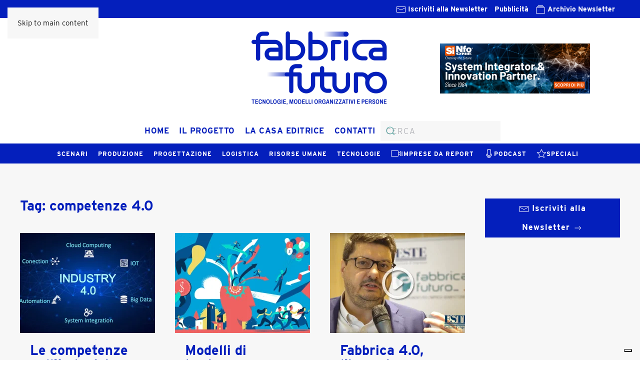

--- FILE ---
content_type: text/html; charset=UTF-8
request_url: https://www.fabbricafuturo.it/tag/competenze-4-0/
body_size: 78633
content:
<!DOCTYPE html>
<html lang="it-IT">
    <head>
        <meta charset="UTF-8">
        <meta name="viewport" content="width=device-width, initial-scale=1">
        <link rel="icon" href="/wp-content/uploads/logo_2024_favicon.png" sizes="any">
                <link rel="apple-touch-icon" href="/wp-content/uploads/logo_2024_favicon.png">
                			<script type="text/javascript" class="_iub_cs_skip">
				var _iub = _iub || {};
				_iub.csConfiguration = _iub.csConfiguration || {};
				_iub.csConfiguration.siteId = "2466964";
				_iub.csConfiguration.cookiePolicyId = "46932030";
			</script>
			<script class="_iub_cs_skip" src="https://cs.iubenda.com/autoblocking/2466964.js"></script>
			<meta name='robots' content='index, follow, max-image-preview:large, max-snippet:-1, max-video-preview:-1' />

	<!-- This site is optimized with the Yoast SEO plugin v26.3 - https://yoast.com/wordpress/plugins/seo/ -->
	<title>competenze 4.0 Archivi - Fabbrica Futuro</title>
	<link rel="canonical" href="https://www.fabbricafuturo.it/tag/competenze-4-0/" />
	<meta property="og:locale" content="it_IT" />
	<meta property="og:type" content="article" />
	<meta property="og:title" content="competenze 4.0 Archivi - Fabbrica Futuro" />
	<meta property="og:url" content="https://www.fabbricafuturo.it/tag/competenze-4-0/" />
	<meta property="og:site_name" content="Fabbrica Futuro" />
	<meta name="twitter:card" content="summary_large_image" />
	<script type="application/ld+json" class="yoast-schema-graph">{"@context":"https://schema.org","@graph":[{"@type":"CollectionPage","@id":"https://www.fabbricafuturo.it/tag/competenze-4-0/","url":"https://www.fabbricafuturo.it/tag/competenze-4-0/","name":"competenze 4.0 Archivi - Fabbrica Futuro","isPartOf":{"@id":"/#website"},"primaryImageOfPage":{"@id":"https://www.fabbricafuturo.it/tag/competenze-4-0/#primaryimage"},"image":{"@id":"https://www.fabbricafuturo.it/tag/competenze-4-0/#primaryimage"},"thumbnailUrl":"https://www.fabbricafuturo.it/wp-content/uploads/Competenze_Industria40.jpg","breadcrumb":{"@id":"https://www.fabbricafuturo.it/tag/competenze-4-0/#breadcrumb"},"inLanguage":"it-IT"},{"@type":"ImageObject","inLanguage":"it-IT","@id":"https://www.fabbricafuturo.it/tag/competenze-4-0/#primaryimage","url":"https://www.fabbricafuturo.it/wp-content/uploads/Competenze_Industria40.jpg","contentUrl":"https://www.fabbricafuturo.it/wp-content/uploads/Competenze_Industria40.jpg","width":900,"height":600,"caption":"Competenze_Industria40.jpg"},{"@type":"BreadcrumbList","@id":"https://www.fabbricafuturo.it/tag/competenze-4-0/#breadcrumb","itemListElement":[{"@type":"ListItem","position":1,"name":"Home","item":"https://www.fabbricafuturo.it/"},{"@type":"ListItem","position":2,"name":"competenze 4.0"}]},{"@type":"WebSite","@id":"/#website","url":"/","name":"Fabbrica Futuro","description":"Idee e strumenti per le aziende manufatturiere","potentialAction":[{"@type":"SearchAction","target":{"@type":"EntryPoint","urlTemplate":"/?s={search_term_string}"},"query-input":{"@type":"PropertyValueSpecification","valueRequired":true,"valueName":"search_term_string"}}],"inLanguage":"it-IT"}]}</script>
	<!-- / Yoast SEO plugin. -->


<link rel='dns-prefetch' href='//cdn.iubenda.com' />
<link rel="alternate" type="application/rss+xml" title="Fabbrica Futuro &raquo; Feed" href="https://www.fabbricafuturo.it/feed/" />
<link rel="alternate" type="application/rss+xml" title="Fabbrica Futuro &raquo; competenze 4.0 Feed del tag" href="https://www.fabbricafuturo.it/tag/competenze-4-0/feed/" />
<link rel='stylesheet' id='h5ab-banner-rotator-css-css' href='https://www.fabbricafuturo.it/wp-content/plugins/floating-ad-rotator-with-tracking/css/h5ab-banner-rotator.css?ver=6.8.3' media='all' />
<link rel='stylesheet' id='wp-block-library-css' href='https://www.fabbricafuturo.it/wp-includes/css/dist/block-library/style.min.css?ver=6.8.3' media='all' />
<style id='classic-theme-styles-inline-css'>
/*! This file is auto-generated */
.wp-block-button__link{color:#fff;background-color:#32373c;border-radius:9999px;box-shadow:none;text-decoration:none;padding:calc(.667em + 2px) calc(1.333em + 2px);font-size:1.125em}.wp-block-file__button{background:#32373c;color:#fff;text-decoration:none}
</style>
<style id='global-styles-inline-css'>
:root{--wp--preset--aspect-ratio--square: 1;--wp--preset--aspect-ratio--4-3: 4/3;--wp--preset--aspect-ratio--3-4: 3/4;--wp--preset--aspect-ratio--3-2: 3/2;--wp--preset--aspect-ratio--2-3: 2/3;--wp--preset--aspect-ratio--16-9: 16/9;--wp--preset--aspect-ratio--9-16: 9/16;--wp--preset--color--black: #000000;--wp--preset--color--cyan-bluish-gray: #abb8c3;--wp--preset--color--white: #ffffff;--wp--preset--color--pale-pink: #f78da7;--wp--preset--color--vivid-red: #cf2e2e;--wp--preset--color--luminous-vivid-orange: #ff6900;--wp--preset--color--luminous-vivid-amber: #fcb900;--wp--preset--color--light-green-cyan: #7bdcb5;--wp--preset--color--vivid-green-cyan: #00d084;--wp--preset--color--pale-cyan-blue: #8ed1fc;--wp--preset--color--vivid-cyan-blue: #0693e3;--wp--preset--color--vivid-purple: #9b51e0;--wp--preset--gradient--vivid-cyan-blue-to-vivid-purple: linear-gradient(135deg,rgba(6,147,227,1) 0%,rgb(155,81,224) 100%);--wp--preset--gradient--light-green-cyan-to-vivid-green-cyan: linear-gradient(135deg,rgb(122,220,180) 0%,rgb(0,208,130) 100%);--wp--preset--gradient--luminous-vivid-amber-to-luminous-vivid-orange: linear-gradient(135deg,rgba(252,185,0,1) 0%,rgba(255,105,0,1) 100%);--wp--preset--gradient--luminous-vivid-orange-to-vivid-red: linear-gradient(135deg,rgba(255,105,0,1) 0%,rgb(207,46,46) 100%);--wp--preset--gradient--very-light-gray-to-cyan-bluish-gray: linear-gradient(135deg,rgb(238,238,238) 0%,rgb(169,184,195) 100%);--wp--preset--gradient--cool-to-warm-spectrum: linear-gradient(135deg,rgb(74,234,220) 0%,rgb(151,120,209) 20%,rgb(207,42,186) 40%,rgb(238,44,130) 60%,rgb(251,105,98) 80%,rgb(254,248,76) 100%);--wp--preset--gradient--blush-light-purple: linear-gradient(135deg,rgb(255,206,236) 0%,rgb(152,150,240) 100%);--wp--preset--gradient--blush-bordeaux: linear-gradient(135deg,rgb(254,205,165) 0%,rgb(254,45,45) 50%,rgb(107,0,62) 100%);--wp--preset--gradient--luminous-dusk: linear-gradient(135deg,rgb(255,203,112) 0%,rgb(199,81,192) 50%,rgb(65,88,208) 100%);--wp--preset--gradient--pale-ocean: linear-gradient(135deg,rgb(255,245,203) 0%,rgb(182,227,212) 50%,rgb(51,167,181) 100%);--wp--preset--gradient--electric-grass: linear-gradient(135deg,rgb(202,248,128) 0%,rgb(113,206,126) 100%);--wp--preset--gradient--midnight: linear-gradient(135deg,rgb(2,3,129) 0%,rgb(40,116,252) 100%);--wp--preset--font-size--small: 13px;--wp--preset--font-size--medium: 20px;--wp--preset--font-size--large: 36px;--wp--preset--font-size--x-large: 42px;--wp--preset--spacing--20: 0.44rem;--wp--preset--spacing--30: 0.67rem;--wp--preset--spacing--40: 1rem;--wp--preset--spacing--50: 1.5rem;--wp--preset--spacing--60: 2.25rem;--wp--preset--spacing--70: 3.38rem;--wp--preset--spacing--80: 5.06rem;--wp--preset--shadow--natural: 6px 6px 9px rgba(0, 0, 0, 0.2);--wp--preset--shadow--deep: 12px 12px 50px rgba(0, 0, 0, 0.4);--wp--preset--shadow--sharp: 6px 6px 0px rgba(0, 0, 0, 0.2);--wp--preset--shadow--outlined: 6px 6px 0px -3px rgba(255, 255, 255, 1), 6px 6px rgba(0, 0, 0, 1);--wp--preset--shadow--crisp: 6px 6px 0px rgba(0, 0, 0, 1);}:where(.is-layout-flex){gap: 0.5em;}:where(.is-layout-grid){gap: 0.5em;}body .is-layout-flex{display: flex;}.is-layout-flex{flex-wrap: wrap;align-items: center;}.is-layout-flex > :is(*, div){margin: 0;}body .is-layout-grid{display: grid;}.is-layout-grid > :is(*, div){margin: 0;}:where(.wp-block-columns.is-layout-flex){gap: 2em;}:where(.wp-block-columns.is-layout-grid){gap: 2em;}:where(.wp-block-post-template.is-layout-flex){gap: 1.25em;}:where(.wp-block-post-template.is-layout-grid){gap: 1.25em;}.has-black-color{color: var(--wp--preset--color--black) !important;}.has-cyan-bluish-gray-color{color: var(--wp--preset--color--cyan-bluish-gray) !important;}.has-white-color{color: var(--wp--preset--color--white) !important;}.has-pale-pink-color{color: var(--wp--preset--color--pale-pink) !important;}.has-vivid-red-color{color: var(--wp--preset--color--vivid-red) !important;}.has-luminous-vivid-orange-color{color: var(--wp--preset--color--luminous-vivid-orange) !important;}.has-luminous-vivid-amber-color{color: var(--wp--preset--color--luminous-vivid-amber) !important;}.has-light-green-cyan-color{color: var(--wp--preset--color--light-green-cyan) !important;}.has-vivid-green-cyan-color{color: var(--wp--preset--color--vivid-green-cyan) !important;}.has-pale-cyan-blue-color{color: var(--wp--preset--color--pale-cyan-blue) !important;}.has-vivid-cyan-blue-color{color: var(--wp--preset--color--vivid-cyan-blue) !important;}.has-vivid-purple-color{color: var(--wp--preset--color--vivid-purple) !important;}.has-black-background-color{background-color: var(--wp--preset--color--black) !important;}.has-cyan-bluish-gray-background-color{background-color: var(--wp--preset--color--cyan-bluish-gray) !important;}.has-white-background-color{background-color: var(--wp--preset--color--white) !important;}.has-pale-pink-background-color{background-color: var(--wp--preset--color--pale-pink) !important;}.has-vivid-red-background-color{background-color: var(--wp--preset--color--vivid-red) !important;}.has-luminous-vivid-orange-background-color{background-color: var(--wp--preset--color--luminous-vivid-orange) !important;}.has-luminous-vivid-amber-background-color{background-color: var(--wp--preset--color--luminous-vivid-amber) !important;}.has-light-green-cyan-background-color{background-color: var(--wp--preset--color--light-green-cyan) !important;}.has-vivid-green-cyan-background-color{background-color: var(--wp--preset--color--vivid-green-cyan) !important;}.has-pale-cyan-blue-background-color{background-color: var(--wp--preset--color--pale-cyan-blue) !important;}.has-vivid-cyan-blue-background-color{background-color: var(--wp--preset--color--vivid-cyan-blue) !important;}.has-vivid-purple-background-color{background-color: var(--wp--preset--color--vivid-purple) !important;}.has-black-border-color{border-color: var(--wp--preset--color--black) !important;}.has-cyan-bluish-gray-border-color{border-color: var(--wp--preset--color--cyan-bluish-gray) !important;}.has-white-border-color{border-color: var(--wp--preset--color--white) !important;}.has-pale-pink-border-color{border-color: var(--wp--preset--color--pale-pink) !important;}.has-vivid-red-border-color{border-color: var(--wp--preset--color--vivid-red) !important;}.has-luminous-vivid-orange-border-color{border-color: var(--wp--preset--color--luminous-vivid-orange) !important;}.has-luminous-vivid-amber-border-color{border-color: var(--wp--preset--color--luminous-vivid-amber) !important;}.has-light-green-cyan-border-color{border-color: var(--wp--preset--color--light-green-cyan) !important;}.has-vivid-green-cyan-border-color{border-color: var(--wp--preset--color--vivid-green-cyan) !important;}.has-pale-cyan-blue-border-color{border-color: var(--wp--preset--color--pale-cyan-blue) !important;}.has-vivid-cyan-blue-border-color{border-color: var(--wp--preset--color--vivid-cyan-blue) !important;}.has-vivid-purple-border-color{border-color: var(--wp--preset--color--vivid-purple) !important;}.has-vivid-cyan-blue-to-vivid-purple-gradient-background{background: var(--wp--preset--gradient--vivid-cyan-blue-to-vivid-purple) !important;}.has-light-green-cyan-to-vivid-green-cyan-gradient-background{background: var(--wp--preset--gradient--light-green-cyan-to-vivid-green-cyan) !important;}.has-luminous-vivid-amber-to-luminous-vivid-orange-gradient-background{background: var(--wp--preset--gradient--luminous-vivid-amber-to-luminous-vivid-orange) !important;}.has-luminous-vivid-orange-to-vivid-red-gradient-background{background: var(--wp--preset--gradient--luminous-vivid-orange-to-vivid-red) !important;}.has-very-light-gray-to-cyan-bluish-gray-gradient-background{background: var(--wp--preset--gradient--very-light-gray-to-cyan-bluish-gray) !important;}.has-cool-to-warm-spectrum-gradient-background{background: var(--wp--preset--gradient--cool-to-warm-spectrum) !important;}.has-blush-light-purple-gradient-background{background: var(--wp--preset--gradient--blush-light-purple) !important;}.has-blush-bordeaux-gradient-background{background: var(--wp--preset--gradient--blush-bordeaux) !important;}.has-luminous-dusk-gradient-background{background: var(--wp--preset--gradient--luminous-dusk) !important;}.has-pale-ocean-gradient-background{background: var(--wp--preset--gradient--pale-ocean) !important;}.has-electric-grass-gradient-background{background: var(--wp--preset--gradient--electric-grass) !important;}.has-midnight-gradient-background{background: var(--wp--preset--gradient--midnight) !important;}.has-small-font-size{font-size: var(--wp--preset--font-size--small) !important;}.has-medium-font-size{font-size: var(--wp--preset--font-size--medium) !important;}.has-large-font-size{font-size: var(--wp--preset--font-size--large) !important;}.has-x-large-font-size{font-size: var(--wp--preset--font-size--x-large) !important;}
:where(.wp-block-post-template.is-layout-flex){gap: 1.25em;}:where(.wp-block-post-template.is-layout-grid){gap: 1.25em;}
:where(.wp-block-columns.is-layout-flex){gap: 2em;}:where(.wp-block-columns.is-layout-grid){gap: 2em;}
:root :where(.wp-block-pullquote){font-size: 1.5em;line-height: 1.6;}
</style>
<link rel='stylesheet' id='contact-form-7-css' href='https://www.fabbricafuturo.it/wp-content/plugins/contact-form-7/includes/css/styles.css?ver=6.1.3' media='all' />
<link rel='stylesheet' id='wp-social-sharing-css' href='https://www.fabbricafuturo.it/wp-content/plugins/wp-social-sharing/static/socialshare.css?ver=1.6' media='all' />
<link href="https://www.fabbricafuturo.it/wp-content/themes/yootheme/css/theme.1.css?ver=1762345349" rel="stylesheet">
<script src="https://www.fabbricafuturo.it/wp-includes/js/jquery/jquery.min.js?ver=3.7.1" id="jquery-core-js"></script>
<script src="https://www.fabbricafuturo.it/wp-includes/js/jquery/jquery-migrate.min.js?ver=3.4.1" id="jquery-migrate-js"></script>

<script  type="text/javascript" class=" _iub_cs_skip" id="iubenda-head-inline-scripts-0">
var _iub = _iub || [];
_iub.csConfiguration = {"askConsentAtCookiePolicyUpdate":true,"cookiePolicyInOtherWindow":true,"countryDetection":true,"enableFadp":true,"floatingPreferencesButtonDisplay":"bottom-right","perPurposeConsent":true,"reloadOnConsent":true,"siteId":2466964,"whitelabel":false,"cookiePolicyId":46932030,"lang":"it", "banner":{ "acceptButtonCaptionColor":"#3f5cad","acceptButtonColor":"white","acceptButtonDisplay":true,"backgroundColor":"#3f5cad","closeButtonRejects":true,"customizeButtonDisplay":true,"explicitWithdrawal":true,"listPurposes":true,"position":"float-bottom-center","rejectButtonCaptionColor":"#3f5cad","rejectButtonColor":"white","rejectButtonDisplay":true,"showPurposesToggles":true }};
</script>
<script  type="text/javascript" charset="UTF-8" async="" class=" _iub_cs_skip" src="//cdn.iubenda.com/cs/iubenda_cs.js?ver=3.12.4" id="iubenda-head-scripts-1-js"></script>
<link rel="https://api.w.org/" href="https://www.fabbricafuturo.it/wp-json/" /><link rel="alternate" title="JSON" type="application/json" href="https://www.fabbricafuturo.it/wp-json/wp/v2/tags/2551" /><link rel="EditURI" type="application/rsd+xml" title="RSD" href="https://www.fabbricafuturo.it/xmlrpc.php?rsd" />
<meta name="generator" content="WordPress 6.8.3" />

<!-- This site is using AdRotate v5.16 to display their advertisements - https://ajdg.solutions/ -->
<!-- AdRotate CSS -->
<style type="text/css" media="screen">
	.g { margin:0px; padding:0px; overflow:hidden; line-height:1; zoom:1; }
	.g img { height:auto; }
	.g-col { position:relative; float:left; }
	.g-col:first-child { margin-left: 0; }
	.g-col:last-child { margin-right: 0; }
	@media only screen and (max-width: 480px) {
		.g-col, .g-dyn, .g-single { width:100%; margin-left:0; margin-right:0; }
	}
</style>
<!-- /AdRotate CSS -->

<meta name="cdp-version" content="1.5.0" /><!-- HFCM by 99 Robots - Snippet # 1: Typekit Link -->
<link rel="stylesheet" href="https://use.typekit.net/bsa2uaj.css">
<!-- /end HFCM by 99 Robots -->
<!-- HFCM by 99 Robots - Snippet # 2: Google Analytics GA4 -->
<!-- Google tag (gtag.js) -->
<script async src="https://www.googletagmanager.com/gtag/js?id=G-6BYDZ6WWGJ"></script>
<script>
  window.dataLayer = window.dataLayer || [];
  function gtag(){dataLayer.push(arguments);}
  gtag('js', new Date());

  gtag('config', 'G-6BYDZ6WWGJ');
</script>
<!-- /end HFCM by 99 Robots -->
<!-- HFCM by 99 Robots - Snippet # 3: Tag HTML per verificare proprietà Google Search Console -->
<meta name="google-site-verification" content="kOIgMsymUT6Pm1i-W5UNOjWLIEKz7rHFJqnjBNwMP3E" />
<!-- /end HFCM by 99 Robots -->
<!-- HFCM by 99 Robots - Snippet # 4: Matomo -->
<!-- Matomo -->
<script>
  var _paq = window._paq = window._paq || [];
  /* tracker methods like "setCustomDimension" should be called before "trackPageView" */
  _paq.push(['trackPageView']);
  _paq.push(['enableLinkTracking']);
  (function() {
    var u="https://analytics.sernicola-labs.com/";
    _paq.push(['setTrackerUrl', u+'matomo.php']);
    _paq.push(['setSiteId', '12']);
    var d=document, g=d.createElement('script'), s=d.getElementsByTagName('script')[0];
    g.async=true; g.src=u+'matomo.js'; s.parentNode.insertBefore(g,s);
  })();
</script>
<!-- End Matomo Code -->

<!-- /end HFCM by 99 Robots -->
			<link rel="preload" href="https://www.fabbricafuturo.it/wp-content/plugins/wordpress-popup/assets/hustle-ui/fonts/hustle-icons-font.woff2" as="font" type="font/woff2" crossorigin>
		<style id="hustle-module-4-0-styles" class="hustle-module-styles hustle-module-styles-4">.hustle-ui.module_id_4 .hustle-popup-content {max-width: 800px;} .hustle-ui.module_id_4  {padding-right: 10px;padding-left: 10px;}.hustle-ui.module_id_4  .hustle-popup-content .hustle-info,.hustle-ui.module_id_4  .hustle-popup-content .hustle-optin {padding-top: 10px;padding-bottom: 10px;} .hustle-ui.module_id_4 .hustle-layout {margin: 0px 0px 0px 0px;padding: 0px 0px 0px 0px;border-width: 0px 0px 0px 0px;border-style: solid;border-color: #DADADA;border-radius: 0px 0px 0px 0px;overflow: hidden;background-color: #38454E;-moz-box-shadow: 0px 0px 0px 0px rgba(0,0,0,0);-webkit-box-shadow: 0px 0px 0px 0px rgba(0,0,0,0);box-shadow: 0px 0px 0px 0px rgba(0,0,0,0);} .hustle-ui.module_id_4 .hustle-layout .hustle-layout-header {padding: 20px 20px 20px 20px;border-width: 0px 0px 1px 0px;border-style: solid;border-color: rgba(0,0,0,0.16);border-radius: 0px 0px 0px 0px;background-color: rgba(0,0,0,0);-moz-box-shadow: 0px 0px 0px 0px rgba(0,0,0,0);-webkit-box-shadow: 0px 0px 0px 0px rgba(0,0,0,0);box-shadow: 0px 0px 0px 0px rgba(0,0,0,0);} .hustle-ui.module_id_4 .hustle-layout .hustle-layout-content {padding: 0px 0px 0px 0px;border-width: 0px 0px 0px 0px;border-style: solid;border-radius: 0px 0px 0px 0px;border-color: rgba(0,0,0,0);background-color: #5D7380;-moz-box-shadow: 0px 0px 0px 0px rgba(0,0,0,0);-webkit-box-shadow: 0px 0px 0px 0px rgba(0,0,0,0);box-shadow: 0px 0px 0px 0px rgba(0,0,0,0);}.hustle-ui.module_id_4 .hustle-main-wrapper {position: relative;padding:32px 0 0;} .hustle-ui.module_id_4 .hustle-layout .hustle-layout-footer {padding: 1px 20px 20px 20px;border-width: 0px 0px 0px 0px;border-style: solid;border-color: rgba(0,0,0,0);border-radius: 0px 0px 0px 0px;background-color: rgba(0,0,0,0.16);-moz-box-shadow: 0px 0px 0px 0px rgba(0,0,0,0);-webkit-box-shadow: 0px 0px 0px 0px rgba(0,0,0,0);box-shadow: 0px 0px 0px 0px rgba(0,0,0,0);}  .hustle-ui.module_id_4 .hustle-layout .hustle-content {margin: 0px 0px 0px 0px;padding: 20px 20px 20px 20px;border-width: 0px 0px 0px 0px;border-style: solid;border-radius: 0px 0px 0px 0px;border-color: rgba(0,0,0,0);background-color: rgba(0,0,0,0);-moz-box-shadow: 0px 0px 0px 0px rgba(0,0,0,0);-webkit-box-shadow: 0px 0px 0px 0px rgba(0,0,0,0);box-shadow: 0px 0px 0px 0px rgba(0,0,0,0);}.hustle-ui.module_id_4 .hustle-layout .hustle-content .hustle-content-wrap {padding: 20px 0 20px 0;} .hustle-ui.module_id_4 .hustle-layout .hustle-title {display: block;margin: 0px 0px 0px 0px;padding: 0px 0px 0px 0px;border-width: 0px 0px 0px 0px;border-style: solid;border-color: rgba(0,0,0,0);border-radius: 0px 0px 0px 0px;background-color: rgba(0,0,0,0);box-shadow: 0px 0px 0px 0px rgba(0,0,0,0);-moz-box-shadow: 0px 0px 0px 0px rgba(0,0,0,0);-webkit-box-shadow: 0px 0px 0px 0px rgba(0,0,0,0);color: #ADB5B7;font: 400 33px/38px Georgia,Times,serif;font-style: normal;letter-spacing: 0px;text-transform: none;text-decoration: none;text-align: left;} .hustle-ui.module_id_4 .hustle-layout .hustle-group-content {margin: 0px 0px 0px 0px;padding: 0px 0px 0px 0px;border-color: rgba(0,0,0,0);border-width: 0px 0px 0px 0px;border-style: solid;color: #ADB5B7;}.hustle-ui.module_id_4 .hustle-layout .hustle-group-content b,.hustle-ui.module_id_4 .hustle-layout .hustle-group-content strong {font-weight: bold;}.hustle-ui.module_id_4 .hustle-layout .hustle-group-content a,.hustle-ui.module_id_4 .hustle-layout .hustle-group-content a:visited {color: #38C5B5;}.hustle-ui.module_id_4 .hustle-layout .hustle-group-content a:hover {color: #2DA194;}.hustle-ui.module_id_4 .hustle-layout .hustle-group-content a:focus,.hustle-ui.module_id_4 .hustle-layout .hustle-group-content a:active {color: #2DA194;}.hustle-ui.module_id_4 .hustle-layout .hustle-group-content {color: #ADB5B7;font-size: 14px;line-height: 1.45em;font-family: Open Sans;}.hustle-ui.module_id_4 .hustle-layout .hustle-group-content p:not([class*="forminator-"]) {margin: 0 0 10px;color: #ADB5B7;font: normal 14px/1.45em Open Sans;font-style: normal;letter-spacing: 0px;text-transform: none;text-decoration: none;}.hustle-ui.module_id_4 .hustle-layout .hustle-group-content p:not([class*="forminator-"]):last-child {margin-bottom: 0;}@media screen and (min-width: 783px) {.hustle-ui:not(.hustle-size--small).module_id_4 .hustle-layout .hustle-group-content p:not([class*="forminator-"]) {margin: 0 0 10px;}.hustle-ui:not(.hustle-size--small).module_id_4 .hustle-layout .hustle-group-content p:not([class*="forminator-"]):last-child {margin-bottom: 0;}}.hustle-ui.module_id_4 .hustle-layout .hustle-group-content h1:not([class*="forminator-"]) {margin: 0 0 10px;color: #ADB5B7;font: 700 28px/1.4em Open Sans;font-style: normal;letter-spacing: 0px;text-transform: none;text-decoration: none;}.hustle-ui.module_id_4 .hustle-layout .hustle-group-content h1:not([class*="forminator-"]):last-child {margin-bottom: 0;}@media screen and (min-width: 783px) {.hustle-ui:not(.hustle-size--small).module_id_4 .hustle-layout .hustle-group-content h1:not([class*="forminator-"]) {margin: 0 0 10px;}.hustle-ui:not(.hustle-size--small).module_id_4 .hustle-layout .hustle-group-content h1:not([class*="forminator-"]):last-child {margin-bottom: 0;}}.hustle-ui.module_id_4 .hustle-layout .hustle-group-content h2:not([class*="forminator-"]) {margin: 0 0 10px;color: #ADB5B7;font-size: 22px;line-height: 1.4em;font-weight: 700;font-style: normal;letter-spacing: 0px;text-transform: none;text-decoration: none;}.hustle-ui.module_id_4 .hustle-layout .hustle-group-content h2:not([class*="forminator-"]):last-child {margin-bottom: 0;}@media screen and (min-width: 783px) {.hustle-ui:not(.hustle-size--small).module_id_4 .hustle-layout .hustle-group-content h2:not([class*="forminator-"]) {margin: 0 0 10px;}.hustle-ui:not(.hustle-size--small).module_id_4 .hustle-layout .hustle-group-content h2:not([class*="forminator-"]):last-child {margin-bottom: 0;}}.hustle-ui.module_id_4 .hustle-layout .hustle-group-content h3:not([class*="forminator-"]) {margin: 0 0 10px;color: #ADB5B7;font: 700 18px/1.4em Open Sans;font-style: normal;letter-spacing: 0px;text-transform: none;text-decoration: none;}.hustle-ui.module_id_4 .hustle-layout .hustle-group-content h3:not([class*="forminator-"]):last-child {margin-bottom: 0;}@media screen and (min-width: 783px) {.hustle-ui:not(.hustle-size--small).module_id_4 .hustle-layout .hustle-group-content h3:not([class*="forminator-"]) {margin: 0 0 10px;}.hustle-ui:not(.hustle-size--small).module_id_4 .hustle-layout .hustle-group-content h3:not([class*="forminator-"]):last-child {margin-bottom: 0;}}.hustle-ui.module_id_4 .hustle-layout .hustle-group-content h4:not([class*="forminator-"]) {margin: 0 0 10px;color: #ADB5B7;font: 700 16px/1.4em Open Sans;font-style: normal;letter-spacing: 0px;text-transform: none;text-decoration: none;}.hustle-ui.module_id_4 .hustle-layout .hustle-group-content h4:not([class*="forminator-"]):last-child {margin-bottom: 0;}@media screen and (min-width: 783px) {.hustle-ui:not(.hustle-size--small).module_id_4 .hustle-layout .hustle-group-content h4:not([class*="forminator-"]) {margin: 0 0 10px;}.hustle-ui:not(.hustle-size--small).module_id_4 .hustle-layout .hustle-group-content h4:not([class*="forminator-"]):last-child {margin-bottom: 0;}}.hustle-ui.module_id_4 .hustle-layout .hustle-group-content h5:not([class*="forminator-"]) {margin: 0 0 10px;color: #ADB5B7;font: 700 14px/1.4em Open Sans;font-style: normal;letter-spacing: 0px;text-transform: none;text-decoration: none;}.hustle-ui.module_id_4 .hustle-layout .hustle-group-content h5:not([class*="forminator-"]):last-child {margin-bottom: 0;}@media screen and (min-width: 783px) {.hustle-ui:not(.hustle-size--small).module_id_4 .hustle-layout .hustle-group-content h5:not([class*="forminator-"]) {margin: 0 0 10px;}.hustle-ui:not(.hustle-size--small).module_id_4 .hustle-layout .hustle-group-content h5:not([class*="forminator-"]):last-child {margin-bottom: 0;}}.hustle-ui.module_id_4 .hustle-layout .hustle-group-content h6:not([class*="forminator-"]) {margin: 0 0 10px;color: #ADB5B7;font: 700 12px/1.4em Open Sans;font-style: normal;letter-spacing: 0px;text-transform: uppercase;text-decoration: none;}.hustle-ui.module_id_4 .hustle-layout .hustle-group-content h6:not([class*="forminator-"]):last-child {margin-bottom: 0;}@media screen and (min-width: 783px) {.hustle-ui:not(.hustle-size--small).module_id_4 .hustle-layout .hustle-group-content h6:not([class*="forminator-"]) {margin: 0 0 10px;}.hustle-ui:not(.hustle-size--small).module_id_4 .hustle-layout .hustle-group-content h6:not([class*="forminator-"]):last-child {margin-bottom: 0;}}.hustle-ui.module_id_4 .hustle-layout .hustle-group-content ol:not([class*="forminator-"]),.hustle-ui.module_id_4 .hustle-layout .hustle-group-content ul:not([class*="forminator-"]) {margin: 0 0 10px;}.hustle-ui.module_id_4 .hustle-layout .hustle-group-content ol:not([class*="forminator-"]):last-child,.hustle-ui.module_id_4 .hustle-layout .hustle-group-content ul:not([class*="forminator-"]):last-child {margin-bottom: 0;}.hustle-ui.module_id_4 .hustle-layout .hustle-group-content li:not([class*="forminator-"]) {margin: 0 0 5px;display: flex;align-items: flex-start;color: #ADB5B7;font: normal 14px/1.45em Open Sans;font-style: normal;letter-spacing: 0px;text-transform: none;text-decoration: none;}.hustle-ui.module_id_4 .hustle-layout .hustle-group-content li:not([class*="forminator-"]):last-child {margin-bottom: 0;}.hustle-ui.module_id_4 .hustle-layout .hustle-group-content ol:not([class*="forminator-"]) li:before {color: #ADB5B7;flex-shrink: 0;}.hustle-ui.module_id_4 .hustle-layout .hustle-group-content ul:not([class*="forminator-"]) li:before {color: #ADB5B7;content: "\2022";font-size: 16px;flex-shrink: 0;}@media screen and (min-width: 783px) {.hustle-ui.module_id_4 .hustle-layout .hustle-group-content ol:not([class*="forminator-"]),.hustle-ui.module_id_4 .hustle-layout .hustle-group-content ul:not([class*="forminator-"]) {margin: 0 0 20px;}.hustle-ui.module_id_4 .hustle-layout .hustle-group-content ol:not([class*="forminator-"]):last-child,.hustle-ui.module_id_4 .hustle-layout .hustle-group-content ul:not([class*="forminator-"]):last-child {margin: 0;}}@media screen and (min-width: 783px) {.hustle-ui:not(.hustle-size--small).module_id_4 .hustle-layout .hustle-group-content li:not([class*="forminator-"]) {margin: 0 0 5px;}.hustle-ui:not(.hustle-size--small).module_id_4 .hustle-layout .hustle-group-content li:not([class*="forminator-"]):last-child {margin-bottom: 0;}}.hustle-ui.module_id_4 .hustle-layout .hustle-group-content blockquote {margin-right: 0;margin-left: 0;} .hustle-ui.module_id_4 .hustle-layout .hustle-cta-container {margin: 20px 0px 0px 0px;padding: 0px 0px 0px 0px;border-color: rgba(0,0,0,0);border-width: 0px 0px 0px 0px;border-style: solid;} .hustle-ui.module_id_4 .hustle-layout a.hustle-button-cta {margin: 0;padding: 2px 16px 2px 16px;border-width: 0px 0px 0px 0px;border-style: solid;border-color: #2CAE9F;border-radius: 0px 0px 0px 0px;background-color: #38C5B5;-moz-box-shadow: 0px 0px 0px 0px rgba(0,0,0,0);-webkit-box-shadow: 0px 0px 0px 0px rgba(0,0,0,0);box-shadow: 0px 0px 0px 0px rgba(0,0,0,0);color: #FFFFFF;font: bold 13px/32px Open Sans;font-style: normal;letter-spacing: 0.5px;text-transform: none;text-decoration: none;text-align: center;}.hustle-ui.module_id_4 .hustle-layout a.hustle-button-cta:hover {border-color: #39CDBD;background-color: #2DA194;color: #FFFFFF;}.hustle-ui.module_id_4 .hustle-layout a.hustle-button-cta:focus {border-color: #39CDBD;background-color: #2DA194;color: #FFFFFF;} .hustle-ui.module_id_4 .hustle-layout .hustle-cta-container {justify-content: left;display: flex;}.hustle-ui.module_id_4 .hustle-layout .hustle-cta-container .hustle-button-cta {width: auto;display: inline-block;}button.hustle-button-close .hustle-icon-close:before {font-size: inherit;}.hustle-ui.module_id_4 button.hustle-button-close {color: #38C5B5;background: transparent;border-radius: 0;position: absolute;z-index: 1;display: block;width: 32px;height: 32px;right: 0;left: auto;top: 0;bottom: auto;transform: unset;}.hustle-ui.module_id_4 button.hustle-button-close .hustle-icon-close {font-size: 12px;}.hustle-ui.module_id_4 button.hustle-button-close:hover {color: #49E2D1;}.hustle-ui.module_id_4 button.hustle-button-close:focus {color: #49E2D1;}.hustle-ui.module_id_4 .hustle-popup-mask {background-color: rgba(51,51,51,0.9);} .hustle-ui.module_id_4 .hustle-layout .hustle-group-content blockquote {border-left-color: #38C5B5;}</style><style type="text/css">.saboxplugin-wrap{-webkit-box-sizing:border-box;-moz-box-sizing:border-box;-ms-box-sizing:border-box;box-sizing:border-box;border:1px solid #eee;width:100%;clear:both;display:block;overflow:hidden;word-wrap:break-word;position:relative}.saboxplugin-wrap .saboxplugin-gravatar{float:left;padding:0 20px 20px 20px}.saboxplugin-wrap .saboxplugin-gravatar img{max-width:100px;height:auto;border-radius:0;}.saboxplugin-wrap .saboxplugin-authorname{font-size:18px;line-height:1;margin:20px 0 0 20px;display:block}.saboxplugin-wrap .saboxplugin-authorname a{text-decoration:none}.saboxplugin-wrap .saboxplugin-authorname a:focus{outline:0}.saboxplugin-wrap .saboxplugin-desc{display:block;margin:5px 20px}.saboxplugin-wrap .saboxplugin-desc a{text-decoration:underline}.saboxplugin-wrap .saboxplugin-desc p{margin:5px 0 12px}.saboxplugin-wrap .saboxplugin-web{margin:0 20px 15px;text-align:left}.saboxplugin-wrap .sab-web-position{text-align:right}.saboxplugin-wrap .saboxplugin-web a{color:#ccc;text-decoration:none}.saboxplugin-wrap .saboxplugin-socials{position:relative;display:block;background:#fcfcfc;padding:5px;border-top:1px solid #eee}.saboxplugin-wrap .saboxplugin-socials a svg{width:20px;height:20px}.saboxplugin-wrap .saboxplugin-socials a svg .st2{fill:#fff; transform-origin:center center;}.saboxplugin-wrap .saboxplugin-socials a svg .st1{fill:rgba(0,0,0,.3)}.saboxplugin-wrap .saboxplugin-socials a:hover{opacity:.8;-webkit-transition:opacity .4s;-moz-transition:opacity .4s;-o-transition:opacity .4s;transition:opacity .4s;box-shadow:none!important;-webkit-box-shadow:none!important}.saboxplugin-wrap .saboxplugin-socials .saboxplugin-icon-color{box-shadow:none;padding:0;border:0;-webkit-transition:opacity .4s;-moz-transition:opacity .4s;-o-transition:opacity .4s;transition:opacity .4s;display:inline-block;color:#fff;font-size:0;text-decoration:inherit;margin:5px;-webkit-border-radius:0;-moz-border-radius:0;-ms-border-radius:0;-o-border-radius:0;border-radius:0;overflow:hidden}.saboxplugin-wrap .saboxplugin-socials .saboxplugin-icon-grey{text-decoration:inherit;box-shadow:none;position:relative;display:-moz-inline-stack;display:inline-block;vertical-align:middle;zoom:1;margin:10px 5px;color:#444;fill:#444}.clearfix:after,.clearfix:before{content:' ';display:table;line-height:0;clear:both}.ie7 .clearfix{zoom:1}.saboxplugin-socials.sabox-colored .saboxplugin-icon-color .sab-twitch{border-color:#38245c}.saboxplugin-socials.sabox-colored .saboxplugin-icon-color .sab-behance{border-color:#003eb0}.saboxplugin-socials.sabox-colored .saboxplugin-icon-color .sab-deviantart{border-color:#036824}.saboxplugin-socials.sabox-colored .saboxplugin-icon-color .sab-digg{border-color:#00327c}.saboxplugin-socials.sabox-colored .saboxplugin-icon-color .sab-dribbble{border-color:#ba1655}.saboxplugin-socials.sabox-colored .saboxplugin-icon-color .sab-facebook{border-color:#1e2e4f}.saboxplugin-socials.sabox-colored .saboxplugin-icon-color .sab-flickr{border-color:#003576}.saboxplugin-socials.sabox-colored .saboxplugin-icon-color .sab-github{border-color:#264874}.saboxplugin-socials.sabox-colored .saboxplugin-icon-color .sab-google{border-color:#0b51c5}.saboxplugin-socials.sabox-colored .saboxplugin-icon-color .sab-html5{border-color:#902e13}.saboxplugin-socials.sabox-colored .saboxplugin-icon-color .sab-instagram{border-color:#1630aa}.saboxplugin-socials.sabox-colored .saboxplugin-icon-color .sab-linkedin{border-color:#00344f}.saboxplugin-socials.sabox-colored .saboxplugin-icon-color .sab-pinterest{border-color:#5b040e}.saboxplugin-socials.sabox-colored .saboxplugin-icon-color .sab-reddit{border-color:#992900}.saboxplugin-socials.sabox-colored .saboxplugin-icon-color .sab-rss{border-color:#a43b0a}.saboxplugin-socials.sabox-colored .saboxplugin-icon-color .sab-sharethis{border-color:#5d8420}.saboxplugin-socials.sabox-colored .saboxplugin-icon-color .sab-soundcloud{border-color:#995200}.saboxplugin-socials.sabox-colored .saboxplugin-icon-color .sab-spotify{border-color:#0f612c}.saboxplugin-socials.sabox-colored .saboxplugin-icon-color .sab-stackoverflow{border-color:#a95009}.saboxplugin-socials.sabox-colored .saboxplugin-icon-color .sab-steam{border-color:#006388}.saboxplugin-socials.sabox-colored .saboxplugin-icon-color .sab-user_email{border-color:#b84e05}.saboxplugin-socials.sabox-colored .saboxplugin-icon-color .sab-tumblr{border-color:#10151b}.saboxplugin-socials.sabox-colored .saboxplugin-icon-color .sab-twitter{border-color:#0967a0}.saboxplugin-socials.sabox-colored .saboxplugin-icon-color .sab-vimeo{border-color:#0d7091}.saboxplugin-socials.sabox-colored .saboxplugin-icon-color .sab-windows{border-color:#003f71}.saboxplugin-socials.sabox-colored .saboxplugin-icon-color .sab-whatsapp{border-color:#003f71}.saboxplugin-socials.sabox-colored .saboxplugin-icon-color .sab-wordpress{border-color:#0f3647}.saboxplugin-socials.sabox-colored .saboxplugin-icon-color .sab-yahoo{border-color:#14002d}.saboxplugin-socials.sabox-colored .saboxplugin-icon-color .sab-youtube{border-color:#900}.saboxplugin-socials.sabox-colored .saboxplugin-icon-color .sab-xing{border-color:#000202}.saboxplugin-socials.sabox-colored .saboxplugin-icon-color .sab-mixcloud{border-color:#2475a0}.saboxplugin-socials.sabox-colored .saboxplugin-icon-color .sab-vk{border-color:#243549}.saboxplugin-socials.sabox-colored .saboxplugin-icon-color .sab-medium{border-color:#00452c}.saboxplugin-socials.sabox-colored .saboxplugin-icon-color .sab-quora{border-color:#420e00}.saboxplugin-socials.sabox-colored .saboxplugin-icon-color .sab-meetup{border-color:#9b181c}.saboxplugin-socials.sabox-colored .saboxplugin-icon-color .sab-goodreads{border-color:#000}.saboxplugin-socials.sabox-colored .saboxplugin-icon-color .sab-snapchat{border-color:#999700}.saboxplugin-socials.sabox-colored .saboxplugin-icon-color .sab-500px{border-color:#00557f}.saboxplugin-socials.sabox-colored .saboxplugin-icon-color .sab-mastodont{border-color:#185886}.sabox-plus-item{margin-bottom:20px}@media screen and (max-width:480px){.saboxplugin-wrap{text-align:center}.saboxplugin-wrap .saboxplugin-gravatar{float:none;padding:20px 0;text-align:center;margin:0 auto;display:block}.saboxplugin-wrap .saboxplugin-gravatar img{float:none;display:inline-block;display:-moz-inline-stack;vertical-align:middle;zoom:1}.saboxplugin-wrap .saboxplugin-desc{margin:0 10px 20px;text-align:center}.saboxplugin-wrap .saboxplugin-authorname{text-align:center;margin:10px 0 20px}}body .saboxplugin-authorname a,body .saboxplugin-authorname a:hover{box-shadow:none;-webkit-box-shadow:none}a.sab-profile-edit{font-size:16px!important;line-height:1!important}.sab-edit-settings a,a.sab-profile-edit{color:#0073aa!important;box-shadow:none!important;-webkit-box-shadow:none!important}.sab-edit-settings{margin-right:15px;position:absolute;right:0;z-index:2;bottom:10px;line-height:20px}.sab-edit-settings i{margin-left:5px}.saboxplugin-socials{line-height:1!important}.rtl .saboxplugin-wrap .saboxplugin-gravatar{float:right}.rtl .saboxplugin-wrap .saboxplugin-authorname{display:flex;align-items:center}.rtl .saboxplugin-wrap .saboxplugin-authorname .sab-profile-edit{margin-right:10px}.rtl .sab-edit-settings{right:auto;left:0}img.sab-custom-avatar{max-width:75px;}.saboxplugin-wrap {margin-top:0px; margin-bottom:0px; padding: 0px 0px }.saboxplugin-wrap .saboxplugin-authorname {font-size:18px; line-height:25px;}.saboxplugin-wrap .saboxplugin-desc p, .saboxplugin-wrap .saboxplugin-desc {font-size:14px !important; line-height:21px !important;}.saboxplugin-wrap .saboxplugin-web {font-size:14px;}.saboxplugin-wrap .saboxplugin-socials a svg {width:18px;height:18px;}</style><script src="https://www.fabbricafuturo.it/wp-content/themes/yootheme/vendor/assets/uikit/dist/js/uikit.min.js?ver=4.5.32"></script>
<script src="https://www.fabbricafuturo.it/wp-content/themes/yootheme/vendor/assets/uikit/dist/js/uikit-icons-fuse.min.js?ver=4.5.32"></script>
<script src="https://www.fabbricafuturo.it/wp-content/themes/yootheme/js/theme.js?ver=4.5.32"></script>
<script>window.yootheme ||= {}; var $theme = yootheme.theme = {"i18n":{"close":{"label":"Chiudi","0":"yootheme"},"totop":{"label":"Back to top","0":"yootheme"},"marker":{"label":"Open","0":"yootheme"},"navbarToggleIcon":{"label":"Apri menu","0":"yootheme"},"paginationPrevious":{"label":"Pagina precedente","0":"yootheme"},"paginationNext":{"label":"Pagina successiva","0":"yootheme"},"searchIcon":{"toggle":"Open Search","submit":"Submit Search"},"slider":{"next":"Next slide","previous":"Previous slide","slideX":"Slide %s","slideLabel":"%s of %s"},"slideshow":{"next":"Next slide","previous":"Previous slide","slideX":"Slide %s","slideLabel":"%s of %s"},"lightboxPanel":{"next":"Next slide","previous":"Previous slide","slideLabel":"%s of %s","close":"Close"}}};</script>
<script>jQuery(function($) {
/*bottone podcast*/
    $(".category-storie-di-fabbrica article .uk-margin-default .uk-button ").html("ASCOLTA IL PODCAST");
    $(".category-storie-dellitalia-che-produce article .uk-margin-default .uk-button ").html("ASCOLTA IL PODCAST");
    
/*FINE bottone podcast*/
});</script><link rel="icon" href="https://www.fabbricafuturo.it/wp-content/uploads/cropped-logo_2024_favicon-32x32.png" sizes="32x32" />
<link rel="icon" href="https://www.fabbricafuturo.it/wp-content/uploads/cropped-logo_2024_favicon-192x192.png" sizes="192x192" />
<link rel="apple-touch-icon" href="https://www.fabbricafuturo.it/wp-content/uploads/cropped-logo_2024_favicon-180x180.png" />
<meta name="msapplication-TileImage" content="https://www.fabbricafuturo.it/wp-content/uploads/cropped-logo_2024_favicon-270x270.png" />
		<style id="wp-custom-css">
			.tm-headerbar-default .uk-flex> div {
	width: 100%;
}
#nav_menu-16 .uk-subnav{
	display: flex;
	flex-direction: row;
	justify-content: center;
	
}		</style>
		    </head>
    <body class="archive tag tag-competenze-4-0 tag-2551 wp-theme-yootheme wp-child-theme-yootheme-child ">

        
        <div class="uk-hidden-visually uk-notification uk-notification-top-left uk-width-auto">
            <div class="uk-notification-message">
                <a href="#tm-main" class="uk-link-reset">Skip to main content</a>
            </div>
        </div>

        
        
        <div class="tm-page">

                        


<header class="tm-header-mobile uk-hidden@m">


    
        <div class="uk-navbar-container">

            <div class="uk-container uk-container-expand">
                <nav class="uk-navbar" uk-navbar="{&quot;align&quot;:&quot;left&quot;,&quot;container&quot;:&quot;.tm-header-mobile&quot;,&quot;boundary&quot;:&quot;.tm-header-mobile .uk-navbar-container&quot;}">

                                        <div class="uk-navbar-left ">

                        
                                                    <a uk-toggle href="#tm-dialog-mobile" class="uk-navbar-toggle">

        
        <div uk-navbar-toggle-icon></div>

        
    </a>                        
                        
                    </div>
                    
                                        <div class="uk-navbar-center">

                                                    <a href="https://www.fabbricafuturo.it/" aria-label="Torna alla Home" class="uk-logo uk-navbar-item">
    <picture>
<source type="image/webp" srcset="/wp-content/themes/yootheme/cache/5c/logo_2024_blu-300x163_FF-5c329dd1.webp 220w, /wp-content/themes/yootheme/cache/60/logo_2024_blu-300x163_FF-605f10fb.webp 299w" sizes="(min-width: 220px) 220px">
<img alt loading="eager" src="/wp-content/themes/yootheme/cache/f9/logo_2024_blu-300x163_FF-f95665c4.png" width="220" height="120">
</picture></a>                        
                        
                    </div>
                    
                    
                </nav>
            </div>

        </div>

    



        <div id="tm-dialog-mobile" uk-offcanvas="container: true; overlay: true" mode="slide">
        <div class="uk-offcanvas-bar uk-flex uk-flex-column">

                        <button class="uk-offcanvas-close uk-close-large" type="button" uk-close uk-toggle="cls: uk-close-large; mode: media; media: @s"></button>
            
                        <div class="uk-margin-auto-bottom">
                
<div class="uk-grid uk-child-width-1-1" uk-grid>    <div>
<div class="uk-panel">

    
    <a href="https://www.fabbricafuturo.it/" aria-label="Torna alla Home" class="uk-logo">
    <picture>
<source type="image/webp" srcset="/wp-content/themes/yootheme/cache/c2/logo_2024_bianco-c278d89b.webp 768w, /wp-content/themes/yootheme/cache/ec/logo_2024_bianco-ec0451e5.webp 800w, /wp-content/themes/yootheme/cache/80/logo_2024_bianco-8024b7b9.webp 1024w, /wp-content/themes/yootheme/cache/b4/logo_2024_bianco-b41c206e.webp 1366w, /wp-content/themes/yootheme/cache/2b/logo_2024_bianco-2b4eb118.webp 1599w, /wp-content/themes/yootheme/cache/11/logo_2024_bianco-11adab81.webp 1600w" sizes="(min-width: 800px) 800px">
<img alt loading="eager" src="/wp-content/themes/yootheme/cache/d5/logo_2024_bianco-d55e7730.png" width="800" height="434">
</picture></a>
</div>
</div>    <div>
<div class="uk-panel widget widget_nav_menu" id="nav_menu-8">

    
    
<ul class="uk-nav uk-nav-default">
    
	<li class="menu-item menu-item-type-custom menu-item-object-custom"><a href="/index.php">Home</a></li>
	<li class="menu-item menu-item-type-post_type menu-item-object-page"><a href="https://www.fabbricafuturo.it/il-progetto/">Il Progetto</a></li>
	<li class="menu-item menu-item-type-post_type menu-item-object-page"><a href="https://www.fabbricafuturo.it/people/">People</a></li>
	<li class="menu-item menu-item-type-post_type menu-item-object-page"><a href="https://www.fabbricafuturo.it/contatti/">Contatti</a></li></ul>

</div>
</div>    <div>
<div class="uk-panel widget widget_custom_html" id="custom_html-16">

    
    <div class="textwidget custom-html-widget"><h4 class="uk-margin-remove">I nostri temi</h4></div>
</div>
</div>    <div>
<div class="uk-panel widget widget_nav_menu" id="nav_menu-7">

    
    
<ul class="uk-nav uk-nav-default">
    
	<li class="menu-item menu-item-type-taxonomy menu-item-object-category"><a href="https://www.fabbricafuturo.it/category/scenari-macroeconomici/">Scenari</a></li>
	<li class="menu-item menu-item-type-taxonomy menu-item-object-category"><a href="https://www.fabbricafuturo.it/category/produzione/">Produzione</a></li>
	<li class="menu-item menu-item-type-taxonomy menu-item-object-category"><a href="https://www.fabbricafuturo.it/category/progettazione/">Progettazione</a></li>
	<li class="menu-item menu-item-type-taxonomy menu-item-object-category"><a href="https://www.fabbricafuturo.it/category/logistica/">Logistica</a></li>
	<li class="menu-item menu-item-type-taxonomy menu-item-object-category"><a href="https://www.fabbricafuturo.it/category/risorse-umane/">Risorse umane</a></li>
	<li class="menu-item menu-item-type-taxonomy menu-item-object-category"><a href="https://www.fabbricafuturo.it/category/tecnologie/">Tecnologie</a></li>
	<li class="menu-item menu-item-type-taxonomy menu-item-object-category"><a href="https://www.fabbricafuturo.it/category/imprese-da-report/"><span uk-icon="video-camera"></span> Imprese da Report</a></li>
	<li class="menu-item menu-item-type-taxonomy menu-item-object-category"><a href="https://www.fabbricafuturo.it/category/storie-dellitalia-che-produce/"><span uk-icon="microphone"></span> Podcast</a></li>
	<li class="menu-item menu-item-type-taxonomy menu-item-object-category"><a href="https://www.fabbricafuturo.it/category/speciali/speciale-fabbrica-digitale/"><span uk-icon="star"></span> Speciali</a></li></ul>

</div>
</div>    <div>
<div class="uk-panel widget widget_custom_html" id="custom_html-17">

    
    <div class="textwidget custom-html-widget"><span uk-icon="mail"></span>
<strong><a href="/newsletter">     
	Iscriviti alla Newsletter</a></strong> </div>
</div>
</div>    <div>
<div class="uk-panel widget widget_search" id="search-3">

    
    

    <form id="search-0" action="https://www.fabbricafuturo.it/" method="get" role="search" class="uk-search uk-search-default uk-width-1-1"><span uk-search-icon></span><input name="s" placeholder="Cerca" required aria-label="Cerca" type="search" class="uk-search-input"></form>
    

</div>
</div></div>            </div>
            
            
        </div>
    </div>
    
    
    

</header>


<div class="tm-toolbar tm-toolbar-default uk-visible@m">
    <div class="uk-container uk-flex uk-flex-middle">

        
                <div class="uk-margin-auto-left">
            <div class="uk-grid-medium uk-child-width-auto uk-flex-middle" uk-grid="margin: uk-margin-small-top">
                <div>
<div class="uk-panel widget widget_custom_html" id="custom_html-7">

    
    <div class="textwidget custom-html-widget"><span uk-icon="mail"></span>
<strong><a href="/newsletter">     
	Iscriviti alla Newsletter</a></strong> 
<span><a href="/pubblicita/"><strong>Pubblicità</strong></a></span>

<span uk-icon="album"></span>
<strong><a href="/archivio-newsletter/">     
	Archivio Newsletter</a></strong>
</div>
</div>
</div>            </div>
        </div>
        
    </div>
</div>

<header class="tm-header uk-visible@m">




        <div class="tm-headerbar-default tm-headerbar tm-headerbar-top">
        <div class="uk-container uk-container-expand">

                            <div class="uk-flex uk-flex-center"><div>
<div class="uk-panel widget widget_builderwidget" id="builderwidget-4">

    
    <div class="uk-grid tm-grid-expand uk-grid-margin" uk-grid>
<div class="uk-grid-item-match uk-flex-middle uk-width-1-3@m">
    
        
            
            
                        <div class="uk-panel uk-width-1-1">            
                
                    
<div class="uk-panel uk-text-right widget adrotate_widgets">
    
    <!-- O non ci sono banner, sono disabilitati o nessuno qualificato per questa posizione! -->
</div>
                
                        </div>            
        
    
</div>
<div class="uk-grid-item-match uk-flex-middle uk-width-1-3@m">
    
        
            
            
                        <div class="uk-panel uk-width-1-1">            
                
                    
<div class="uk-margin uk-margin-remove-top uk-margin-remove-bottom uk-text-center">
        <a class="el-link" href="https://www.fabbricafuturo.it/"><picture>
<source type="image/webp" srcset="/wp-content/themes/yootheme/cache/47/logo_2024_blu-e1728643444366-47ca538b.webp 280w, /wp-content/themes/yootheme/cache/46/logo_2024_blu-e1728643444366-4696f47a.webp 559w, /wp-content/themes/yootheme/cache/1d/logo_2024_blu-e1728643444366-1dc36a3e.webp 560w" sizes="(min-width: 280px) 280px">
<img src="/wp-content/themes/yootheme/cache/49/logo_2024_blu-e1728643444366-49d9dac5.png" width="280" height="161" class="el-image" alt loading="lazy">
</picture></a>    
    
</div>
                
                        </div>            
        
    
</div>
<div class="uk-grid-item-match uk-flex-middle uk-width-1-3@m">
    
        
            
            
                        <div class="uk-panel uk-width-1-1">            
                
                    
<div class="uk-panel uk-text-left widget adrotate_widgets">
    
    <div class="g g-2"><div class="g-single a-5"><a class="gofollow" data-track="NSwyLDYw" href="https://www.sinfo-one.it/" target="_blank" rel="noopener">
    <img src="http://www.fabbricafuturo.it/wp-content/uploads/BANNER_sinfo_300x100.png" height="100" width="300"/>
</a></div></div>
</div>
                
                        </div>            
        
    
</div></div>
</div>
</div></div>            
            
        </div>
    </div>
    
    
        
            <div class="uk-navbar-container">

                <div class="uk-container uk-container-expand">
                    <nav class="uk-navbar" uk-navbar="{&quot;align&quot;:&quot;left&quot;,&quot;container&quot;:&quot;.tm-header&quot;,&quot;boundary&quot;:&quot;.tm-header .uk-navbar-container&quot;}">

                        
                        <div class="uk-navbar-center">

                                                            
<ul class="uk-navbar-nav">
    
	<li class="menu-item menu-item-type-custom menu-item-object-custom"><a href="/index.php">Home</a></li>
	<li class="menu-item menu-item-type-post_type menu-item-object-page"><a href="https://www.fabbricafuturo.it/il-progetto/">Il Progetto</a></li>
	<li class="menu-item menu-item-type-post_type menu-item-object-page"><a href="https://www.fabbricafuturo.it/la-casa-editrice/">La casa editrice</a></li>
	<li class="menu-item menu-item-type-post_type menu-item-object-page"><a href="https://www.fabbricafuturo.it/contatti/">Contatti</a></li></ul>

<div class="uk-navbar-item widget widget_search" id="search-7">

    
    

    <form id="search-1" action="https://www.fabbricafuturo.it/" method="get" role="search" class="uk-search uk-search-navbar"><span uk-search-icon></span><input name="s" placeholder="Cerca" required aria-label="Cerca" type="search" class="uk-search-input"></form>
    

</div>
                            
                        </div>

                        
                    </nav>
                </div>

            </div>

        
    
        <div class="tm-headerbar-default tm-headerbar tm-headerbar-bottom">
        <div class="uk-container uk-container-expand">
            <div class="uk-flex uk-flex-center"><div>
<div class="uk-panel widget widget_nav_menu" id="nav_menu-16">

    
    
<ul class="uk-subnav" uk-dropnav="{&quot;boundary&quot;:&quot;false&quot;,&quot;container&quot;:&quot;body&quot;}">
    
	<li class="menu-item menu-item-type-taxonomy menu-item-object-category"><a href="https://www.fabbricafuturo.it/category/scenari-macroeconomici/">Scenari</a></li>
	<li class="menu-item menu-item-type-taxonomy menu-item-object-category"><a href="https://www.fabbricafuturo.it/category/produzione/">Produzione</a></li>
	<li class="menu-item menu-item-type-taxonomy menu-item-object-category"><a href="https://www.fabbricafuturo.it/category/progettazione/">Progettazione</a></li>
	<li class="menu-item menu-item-type-taxonomy menu-item-object-category"><a href="https://www.fabbricafuturo.it/category/logistica/">Logistica</a></li>
	<li class="menu-item menu-item-type-taxonomy menu-item-object-category"><a href="https://www.fabbricafuturo.it/category/risorse-umane/">Risorse umane</a></li>
	<li class="menu-item menu-item-type-taxonomy menu-item-object-category"><a href="https://www.fabbricafuturo.it/category/tecnologie/">Tecnologie</a></li>
	<li class="menu-item menu-item-type-taxonomy menu-item-object-category"><a href="https://www.fabbricafuturo.it/category/imprese-da-report/"><span uk-icon="video-camera"></span> Imprese da Report</a></li>
	<li class="menu-item menu-item-type-taxonomy menu-item-object-category"><a href="https://www.fabbricafuturo.it/category/storie-dellitalia-che-produce/"><span uk-icon="microphone"></span> Podcast</a></li>
	<li class="menu-item menu-item-type-taxonomy menu-item-object-category"><a href="https://www.fabbricafuturo.it/category/speciali/speciale-fabbrica-digitale/"><span uk-icon="star"></span> Speciali</a></li></ul>

</div>
</div></div>        </div>
    </div>
    






</header>

            
            
            <main id="tm-main"  class="tm-main uk-section uk-section-default" uk-height-viewport="expand: true">

                                <div class="uk-container uk-container-large">

                    
                    <div class="uk-grid" uk-grid>
                        <div class="uk-width-expand@m">

                    
                            
                

    
        <h1 class="uk-margin-medium-bottom uk-h3">Tag: <span>competenze 4.0</span></h1>

        
    
    <div uk-grid class="uk-child-width-1-3@m uk-child-width-1-2@s">
                <div>
<article id="post-18990" class="uk-article post-18990 post type-post status-publish format-standard has-post-thumbnail hentry category-in-evidenza category-tecnologie tag-cambiamento-organizzativo tag-club-dei-15 tag-competenze-4-0 tag-industria-4-0 tag-internet-of-things" typeof="Article" vocab="https://schema.org/">

    <meta property="name" content="Le competenze nell’Industria 4.0, ruoli tecnici sempre più necessari">
    <meta property="author" typeof="Person" content="Boffelli, Cimini, Lagorio, Kalchschmidt, Pinto">
    <meta property="dateModified" content="2019-10-24T15:01:03+02:00">
    <meta class="uk-margin-remove-adjacent" property="datePublished" content="2019-10-24T14:58:47+02:00">

        
            <div class="uk-text-center uk-margin-medium-top" property="image" typeof="ImageObject">
            <meta property="url" content="https://www.fabbricafuturo.it/wp-content/uploads/Competenze_Industria40.jpg">
                            <a href="https://www.fabbricafuturo.it/le-competenze-nellindustria-4-0-ruoli-tecnici-sempre-piu-necessari/"><picture>
<source type="image/webp" srcset="/wp-content/themes/yootheme/cache/b8/Competenze_Industria40-b8ca0091.webp 270w, /wp-content/themes/yootheme/cache/3a/Competenze_Industria40-3a88824a.webp 540w" sizes="(min-width: 270px) 270px">
<img loading="lazy" alt="Competenze_Industria40.jpg" src="/wp-content/themes/yootheme/cache/02/Competenze_Industria40-0205ee29.jpeg" width="270" height="200">
</picture></a>
                    </div>
    
        
    
        
        <h2 property="headline" class="uk-margin-top uk-margin-remove-bottom uk-h3"><a class="uk-link-reset" href="https://www.fabbricafuturo.it/le-competenze-nellindustria-4-0-ruoli-tecnici-sempre-piu-necessari/">Le competenze nell’Industria 4.0, ruoli tecnici sempre più necessari</a></h2>
                            <p class="uk-margin-small-top uk-margin-remove-bottom uk-article-meta">
                Scritto da <a href="https://www.fabbricafuturo.it/author/boffelli-cimini-lagorio-kalchschmidt-pinto/">Boffelli, Cimini, Lagorio, Kalchschmidt, Pinto</a> il <time datetime="2019-10-24T14:58:47+02:00">24 Ottobre 2019</time>.                                            </p>
                
        
        
        
        
                <p class="uk-margin-default">
            <a class="uk-button uk-button-danger" href="https://www.fabbricafuturo.it/le-competenze-nellindustria-4-0-ruoli-tecnici-sempre-piu-necessari/">Continua a leggere</a>
        </p>
        
        
        
    
</article>
</div>
                <div>
<article id="post-17338" class="uk-article post-17338 post type-post status-publish format-standard has-post-thumbnail hentry category-in-evidenza category-scenari-macroeconomici tag-competenze-4-0 tag-industria-4-0 tag-modelli-business" typeof="Article" vocab="https://schema.org/">

    <meta property="name" content="Modelli di business e competenze: come cambia il lavoro con il 4.0">
    <meta property="author" typeof="Person" content="Francesco Seghezzi">
    <meta property="dateModified" content="2019-01-21T12:03:41+01:00">
    <meta class="uk-margin-remove-adjacent" property="datePublished" content="2018-10-29T10:44:19+01:00">

        
            <div class="uk-text-center uk-margin-medium-top" property="image" typeof="ImageObject">
            <meta property="url" content="https://www.fabbricafuturo.it/wp-content/uploads/Modelli_business3.jpg">
                            <a href="https://www.fabbricafuturo.it/modelli-di-business-e-competenze-come-cambia-il-lavoro-con-il-4-0/"><picture>
<source type="image/webp" srcset="/wp-content/themes/yootheme/cache/ad/Modelli_business3-ad7baf05.webp 270w, /wp-content/themes/yootheme/cache/2f/Modelli_business3-2f392dde.webp 540w" sizes="(min-width: 270px) 270px">
<img loading="lazy" alt="Modelli business industria 4.0" src="/wp-content/themes/yootheme/cache/4c/Modelli_business3-4c3dc81c.jpeg" width="270" height="200">
</picture></a>
                    </div>
    
        
    
        
        <h2 property="headline" class="uk-margin-top uk-margin-remove-bottom uk-h3"><a class="uk-link-reset" href="https://www.fabbricafuturo.it/modelli-di-business-e-competenze-come-cambia-il-lavoro-con-il-4-0/">Modelli di business e competenze: come cambia il lavoro con il 4.0</a></h2>
                            <p class="uk-margin-small-top uk-margin-remove-bottom uk-article-meta">
                Scritto da <a href="https://www.fabbricafuturo.it/author/francesco-seghezzi/">Francesco Seghezzi</a> il <time datetime="2018-10-29T10:44:19+01:00">29 Ottobre 2018</time>.                                            </p>
                
        
        
        
        
                <p class="uk-margin-default">
            <a class="uk-button uk-button-danger" href="https://www.fabbricafuturo.it/modelli-di-business-e-competenze-come-cambia-il-lavoro-con-il-4-0/">Continua a leggere</a>
        </p>
        
        
        
    
</article>
</div>
                <div>
<article id="post-17026" class="uk-article post-17026 post type-post status-publish format-standard has-post-thumbnail hentry category-eventi category-risorse-umane tag-competenze-4-0 tag-fabbrica-futuro tag-industria-4-0" typeof="Article" vocab="https://schema.org/">

    <meta property="name" content="Fabbrica 4.0, l&#8217;importanza delle competenze">
    <meta property="author" typeof="Person" content="Redazione">
    <meta property="dateModified" content="2018-09-14T17:01:04+02:00">
    <meta class="uk-margin-remove-adjacent" property="datePublished" content="2018-09-14T17:01:04+02:00">

        
            <div class="uk-text-center uk-margin-medium-top" property="image" typeof="ImageObject">
            <meta property="url" content="https://www.fabbricafuturo.it/wp-content/uploads/FF_Bologna_Competenze.jpg">
                            <a href="https://www.fabbricafuturo.it/fabbrica-4-0-limportanza-delle-competenze/"><picture>
<source type="image/webp" srcset="/wp-content/themes/yootheme/cache/16/FF_Bologna_Competenze-161368c0.webp 270w, /wp-content/themes/yootheme/cache/94/FF_Bologna_Competenze-9451ea1b.webp 540w" sizes="(min-width: 270px) 270px">
<img loading="lazy" alt="Competenze Fabbrica Futuro Industria 4.0" src="/wp-content/themes/yootheme/cache/ce/FF_Bologna_Competenze-ce4adc1b.jpeg" width="270" height="200">
</picture></a>
                    </div>
    
        
    
        
        <h2 property="headline" class="uk-margin-top uk-margin-remove-bottom uk-h3"><a class="uk-link-reset" href="https://www.fabbricafuturo.it/fabbrica-4-0-limportanza-delle-competenze/">Fabbrica 4.0, l&#8217;importanza delle competenze</a></h2>
                            <p class="uk-margin-small-top uk-margin-remove-bottom uk-article-meta">
                Scritto da <a href="https://www.fabbricafuturo.it/author/redazione/">Redazione</a> il <time datetime="2018-09-14T17:01:04+02:00">14 Settembre 2018</time>.                                            </p>
                
        
        
        
        
                <p class="uk-margin-default">
            <a class="uk-button uk-button-danger" href="https://www.fabbricafuturo.it/fabbrica-4-0-limportanza-delle-competenze/">Continua a leggere</a>
        </p>
        
        
        
    
</article>
</div>
                <div>
<article id="post-15626" class="uk-article post-15626 post type-post status-publish format-standard has-post-thumbnail hentry category-eventi category-in-evidenza tag-bentivogli tag-calenda tag-competenze-4-0 tag-fabbrica-futuro tag-impresa-4-0 tag-taisch" typeof="Article" vocab="https://schema.org/">

    <meta property="name" content="Tecnologie e competenze per la fabbrica del futuro">
    <meta property="author" typeof="Person" content="Redazione">
    <meta property="dateModified" content="2018-02-07T13:20:54+01:00">
    <meta class="uk-margin-remove-adjacent" property="datePublished" content="2018-02-07T11:04:36+01:00">

        
            <div class="uk-text-center uk-margin-medium-top" property="image" typeof="ImageObject">
            <meta property="url" content="https://www.fabbricafuturo.it/wp-content/uploads/FFMilano2018B.jpeg">
                            <a href="https://www.fabbricafuturo.it/tecnologie-e-competenze-per-la-fabbrica-del-futuro/"><picture>
<source type="image/webp" srcset="/wp-content/themes/yootheme/cache/78/FFMilano2018B-780c8e23.webp 270w, /wp-content/themes/yootheme/cache/fa/FFMilano2018B-fa4e0cf8.webp 540w" sizes="(min-width: 270px) 270px">
<img loading="lazy" alt src="/wp-content/themes/yootheme/cache/18/FFMilano2018B-18ed1e16.jpeg" width="270" height="200">
</picture></a>
                    </div>
    
        
    
        
        <h2 property="headline" class="uk-margin-top uk-margin-remove-bottom uk-h3"><a class="uk-link-reset" href="https://www.fabbricafuturo.it/tecnologie-e-competenze-per-la-fabbrica-del-futuro/">Tecnologie e competenze per la fabbrica del futuro</a></h2>
                            <p class="uk-margin-small-top uk-margin-remove-bottom uk-article-meta">
                Scritto da <a href="https://www.fabbricafuturo.it/author/redazione/">Redazione</a> il <time datetime="2018-02-07T11:04:36+01:00">7 Febbraio 2018</time>.                                            </p>
                
        
        
        
        
                <p class="uk-margin-default">
            <a class="uk-button uk-button-danger" href="https://www.fabbricafuturo.it/tecnologie-e-competenze-per-la-fabbrica-del-futuro/">Continua a leggere</a>
        </p>
        
        
        
    
</article>
</div>
            </div>

    
        
                                                </div>

                        
<aside id="tm-sidebar" class="tm-sidebar uk-width-1-4@m">
    
<div class="uk-panel widget widget_custom_html" id="custom_html-9">

    
    <div class="textwidget custom-html-widget"><p> <a class="uk-button uk-button-danger" href="/newsletter/"><span uk-icon="mail"></span> Iscriviti alla Newsletter <span uk-icon="arrow-right"></span></a></p></div>
</div>
</aside>

                    </div>
                     
                </div>
                
            </main>

            
                        <footer>
                <!-- Builder #footer --><style class="uk-margin-remove-adjacent">#footer\#0, #footer\#0 a{color:#999898;}</style>
<div id="footer0" class="uk-section-secondary uk-section">
    
        
        
        
            
                                <div class="uk-container uk-container-xlarge">                
                    <div class="uk-grid tm-grid-expand uk-grid-column-large uk-grid-margin" uk-grid>
<div class="uk-width-1-4@m">
    
        
            
            
            
                
                    
<div class="uk-margin">
        <a class="el-link" href="https://www.este.it/" target="_blank"><picture>
<source type="image/webp" srcset="/wp-content/themes/yootheme/cache/36/logo-este-1-369cce7e.webp 150w" sizes="(min-width: 150px) 150px">
<img src="/wp-content/themes/yootheme/cache/42/logo-este-1-42bcea92.png" width="150" height="84" class="el-image" alt loading="lazy">
</picture></a>    
    
</div>
                
            
        
    
</div>
<div class="uk-width-1-2@m">
    
        
            
            
            
                
                    <div class="uk-panel uk-margin"><p><a href="https://www.este.it/fabbrica-futuro/" target="_blank" rel="noopener"><strong>FabbricaFuturo</strong></a><span> è il progetto di comunicazione rivolto a tutti gli <strong>attori del mercato manifatturiero</strong> (responsabili delle direzioni tecniche, imprenditori e direzione generale, responsabili organizzazione e HR) che ha l’obiettivo di <strong>mettere a confronto le idee, raccontare casi di eccellenza e proporre soluzioni concrete</strong> per l’azienda manifatturiera di domani.<o:p></o:p></span></p>
<p><span>Nasce nel 2012 dalla <a href="https://www.este.it/sistemiimpresa/" target="_blank" rel="noopener"><strong>rivista Sistemi&amp;Impresa</strong></a> come reazione alla crisi finanziaria del 2011. Negli anni il progetto è cresciuto significativamente, parallelamente alla definizione di<strong> politiche pubbliche in ambito industria 4.0</strong> (Piano Calenda e successivi).<br />Oggi FabbricaFuturo affronta i temi legati al <strong>Piano Nazionale di Ripresa e Resilienza (PNRR)</strong>, per offrire alle aziende gli strumenti per affrontare le sfide nella fabbrica di domani.<o:p></o:p></span></p></div>
                
            
        
    
</div>
<div class="uk-width-1-4@m">
    
        
            
            
            
                
                    
<h2 class="uk-h3">        Contatti    </h2><div class="uk-panel uk-margin"><p><strong>ESTE – Edizioni Scientifiche Tecniche Europee Srl</strong></p>
<p><span>Via Cagliero, 23 - 20125 Milano<br /></span><span>P.IVA: 00729910158 <br /></span><span>TEL: <a href="tel:+39 0291434400">02 91 43 44 00</a></span></p>
<p><span>Per informazioni commerciali:<br /></span><span><a href="mailto:commerciale@este.it">commerciale@este.it</a><br /></span><a href="https://www.iubenda.com/privacy-policy/46932030/cookie-policy" target="_blank" rel="noopener" class="link-cookie-policy">Cookie Policy</a> |<span> </span><a href="https://www.iubenda.com/privacy-policy/46932030" target="_blank" rel="noopener" class="link-privacy-policy">Privacy Policy</a></p>
<p><span uk-icon="mail"></span> <a href="/newsletter/">Iscriviti alla Newsletter <span uk-icon="arrow-right"></span></a></p></div>
                
            
        
    
</div></div>
                                </div>                
            
        
    
</div>
<div id="footer1" class="uk-section-default uk-section uk-section-xsmall">
    
        
        
        
            
                                <div class="uk-container">                
                    <div class="uk-grid tm-grid-expand uk-child-width-1-1 uk-grid-margin">
<div class="uk-width-1-1">
    
        
            
            
            
                
                    <div class="uk-panel uk-margin-remove-vertical uk-text-center"><div class="tm-footer-left">
<div class="uk-panel widget_text">
<p>© 2023 <span>Edizioni Este S.r.l. | </span><span>Via Cagliero, 23 - 20125 Milano | </span><span>P.IVA: 00729910158 | TEL:02 91 43 44 00 | FAX:02 91 43 44 24</span></p>
</div>
</div>
<div class="tm-footer-right">
<div class="uk-panel box-oracle-widget widget_text"></div>
</div></div><div class="uk-panel uk-text-small uk-margin-remove-vertical uk-text-center" id="footer#0"><p>Web engineering and design by <a href="https://www.sernicola-labs.com/" alt="Sviluppo siti web Milano" target="_blank" rel="noopener">Sernicola Labs</a></p></div>
                
            
        
    
</div></div>
                                </div>                
            
        
    
</div>            </footer>
            
        </div>

        
        <script type="speculationrules">
{"prefetch":[{"source":"document","where":{"and":[{"href_matches":"\/*"},{"not":{"href_matches":["\/wp-*.php","\/wp-admin\/*","\/wp-content\/uploads\/*","\/wp-content\/*","\/wp-content\/plugins\/*","\/wp-content\/themes\/yootheme-child\/*","\/wp-content\/themes\/yootheme\/*","\/*\\?(.+)"]}},{"not":{"selector_matches":"a[rel~=\"nofollow\"]"}},{"not":{"selector_matches":".no-prefetch, .no-prefetch a"}}]},"eagerness":"conservative"}]}
</script>
<div
				id="hustle-popup-id-4"
				class="hustle-ui hustle-popup hustle-palette--gray_slate hustle_module_id_4 module_id_4  "
				
			data-id="4"
			data-render-id="0"
			data-tracking="enabled"
			
				role="dialog"
				aria-modal="true"
				data-intro="no_animation"
				data-outro="no_animation"
				data-overlay-close="1"
				data-close-delay="false"
				
				style="opacity: 0;"
				aria-label="Sito chiuso popup"
			><div class="hustle-popup-mask hustle-optin-mask" aria-hidden="true"></div><div class="hustle-popup-content"><div class="hustle-info hustle-info--default"><div class="hustle-main-wrapper"><div class="hustle-layout"><button class="hustle-button-icon hustle-button-close has-background">
			<span class="hustle-icon-close" aria-hidden="true"></span>
			<span class="hustle-screen-reader">Close this module</span>
		</button><div class="hustle-layout-header"><h3 class="hustle-title">Sito chiuso</h3></div><div class="hustle-layout-content"><div class="hustle-content"><div class="hustle-content-wrap"><div class="hustle-group-content"><p>I nuovi contenuti di Fabbrica Futuro fanno ora parte di Parole di Management, questo sito non è più aggiornato.</p>
</div></div></div></div><div class="hustle-layout-footer"><div class="hustle-cta-container"><a class="hustle-button hustle-button-cta " href="https://www.paroledimanagement.it/" target="_self" data-cta-type="cta">Visita Parole di Management</a></div></div></div></div></div></div></div><link rel='stylesheet' id='hustle_icons-css' href='https://www.fabbricafuturo.it/wp-content/plugins/wordpress-popup/assets/hustle-ui/css/hustle-icons.min.css?ver=7.8.7' media='all' />
<link rel='stylesheet' id='hustle_global-css' href='https://www.fabbricafuturo.it/wp-content/plugins/wordpress-popup/assets/hustle-ui/css/hustle-global.min.css?ver=7.8.7' media='all' />
<link rel='stylesheet' id='hustle_info-css' href='https://www.fabbricafuturo.it/wp-content/plugins/wordpress-popup/assets/hustle-ui/css/hustle-info.min.css?ver=7.8.7' media='all' />
<link rel='stylesheet' id='hustle_popup-css' href='https://www.fabbricafuturo.it/wp-content/plugins/wordpress-popup/assets/hustle-ui/css/hustle-popup.min.css?ver=7.8.7' media='all' />
<link rel='stylesheet' id='hustle-fonts-css' href='https://fonts.bunny.net/css?family=Open+Sans%3Aregular%2C700%2Cbold&#038;display=swap&#038;ver=1.0' media='all' />
<script id="h5ab-banner-rotator-script-js-extra">
var session_data = {"session_value":"true","admin_session":"false","show_to_visitors":"true","delay":"0"};
var ajax_object = {"ajax_url":"https:\/\/www.fabbricafuturo.it\/wp-admin\/admin-ajax.php"};
</script>
<script src="https://www.fabbricafuturo.it/wp-content/plugins/floating-ad-rotator-with-tracking/js/h5ab-banner-rotator.js?ver=6.8.3" id="h5ab-banner-rotator-script-js"></script>
<script id="adrotate-clicker-js-extra">
var click_object = {"ajax_url":"https:\/\/www.fabbricafuturo.it\/wp-admin\/admin-ajax.php"};
</script>
<script src="https://www.fabbricafuturo.it/wp-content/plugins/adrotate/library/jquery.clicker.js" id="adrotate-clicker-js"></script>
<script src="https://www.fabbricafuturo.it/wp-includes/js/dist/hooks.min.js?ver=4d63a3d491d11ffd8ac6" id="wp-hooks-js"></script>
<script src="https://www.fabbricafuturo.it/wp-includes/js/dist/i18n.min.js?ver=5e580eb46a90c2b997e6" id="wp-i18n-js"></script>
<script id="wp-i18n-js-after">
wp.i18n.setLocaleData( { 'text direction\u0004ltr': [ 'ltr' ] } );
</script>
<script src="https://www.fabbricafuturo.it/wp-content/plugins/contact-form-7/includes/swv/js/index.js?ver=6.1.3" id="swv-js"></script>
<script id="contact-form-7-js-translations">
( function( domain, translations ) {
	var localeData = translations.locale_data[ domain ] || translations.locale_data.messages;
	localeData[""].domain = domain;
	wp.i18n.setLocaleData( localeData, domain );
} )( "contact-form-7", {"translation-revision-date":"2025-10-12 12:55:13+0000","generator":"GlotPress\/4.0.3","domain":"messages","locale_data":{"messages":{"":{"domain":"messages","plural-forms":"nplurals=2; plural=n != 1;","lang":"it"},"This contact form is placed in the wrong place.":["Questo modulo di contatto \u00e8 posizionato nel posto sbagliato."],"Error:":["Errore:"]}},"comment":{"reference":"includes\/js\/index.js"}} );
</script>
<script id="contact-form-7-js-before">
var wpcf7 = {
    "api": {
        "root": "https:\/\/www.fabbricafuturo.it\/wp-json\/",
        "namespace": "contact-form-7\/v1"
    }
};
</script>
<script src="https://www.fabbricafuturo.it/wp-content/plugins/contact-form-7/includes/js/index.js?ver=6.1.3" id="contact-form-7-js"></script>
<script id="hui_scripts-js-extra">
var hustleSettings = {"mobile_breakpoint":"782"};
</script>
<script src="https://www.fabbricafuturo.it/wp-content/plugins/wordpress-popup/assets/hustle-ui/js/hustle-ui.min.js?ver=7.8.7" id="hui_scripts-js"></script>
<script src="https://www.fabbricafuturo.it/wp-includes/js/underscore.min.js?ver=1.13.7" id="underscore-js"></script>
<script id="hustle_front-js-extra">
var Modules = [{"settings":{"auto_close_success_message":"0","triggers":{"on_time_delay":"3","on_time_unit":"seconds","on_scroll":"scrolled","on_scroll_page_percent":20,"on_scroll_css_selector":"","enable_on_click_element":"1","on_click_element":"","enable_on_click_shortcode":"1","on_exit_intent_per_session":"1","on_exit_intent_delayed_time":"0","on_exit_intent_delayed_unit":"seconds","on_adblock_delay":"0","on_adblock_delay_unit":"seconds","trigger":["time"]},"animation_in":"no_animation","animation_out":"no_animation","after_close":"keep_show","expiration":365,"expiration_unit":"days","after_optin_expiration":365,"after_optin_expiration_unit":"days","after_cta_expiration":365,"after_cta2_expiration":365,"after_cta_expiration_unit":"days","after_cta2_expiration_unit":"days","on_submit":"nothing","on_submit_delay":"5","on_submit_delay_unit":"seconds","close_cta":"1","close_cta_time":"0","close_cta_unit":"seconds","hide_after_cta":"keep_show","hide_after_cta2":"keep_show","hide_after_subscription":"keep_show","is_schedule":"0","schedule":{"not_schedule_start":"1","start_date":"11\/19\/2025","start_hour":"12","start_minute":"00","start_meridiem_offset":"am","not_schedule_end":"1","end_date":"11\/25\/2025","end_hour":"11","end_minute":"59","end_meridiem_offset":"pm","active_days":"all","week_days":[],"is_active_all_day":"1","day_start_hour":"00","day_start_minute":"00","day_start_meridiem_offset":"am","day_end_hour":"11","day_end_minute":"59","day_end_meridiem_offset":"pm","time_to_use":"server","custom_timezone":"UTC"},"allow_scroll_page":"0","close_on_background_click":"1","auto_hide":"0","auto_hide_unit":"seconds","auto_hide_time":"5","after_close_trigger":["click_close_icon"]},"module_id":"4","blog_id":"0","module_name":"Sito chiuso","module_type":"popup","active":"1","module_mode":"informational"}];
var incOpt = {"conditional_tags":{"is_single":false,"is_singular":false,"is_tag":true,"is_category":false,"is_author":false,"is_date":false,"is_post_type_archive":false,"is_404":false,"is_front_page":false,"is_search":false},"is_admin":"","real_page_id":"","thereferrer":"","actual_url":"www.fabbricafuturo.it\/tag\/competenze-4-0\/","full_actual_url":"https:\/\/www.fabbricafuturo.it\/tag\/competenze-4-0\/","native_share_enpoints":{"facebook":"https:\/\/www.facebook.com\/sharer\/sharer.php?u=https%3A%2F%2Fwww.fabbricafuturo.it%2Ftag%2Fcompetenze-4-0","twitter":"https:\/\/twitter.com\/intent\/tweet?url=https%3A%2F%2Fwww.fabbricafuturo.it%2Ftag%2Fcompetenze-4-0&text=Le%20competenze%20nell%E2%80%99Industria%204.0%2C%20ruoli%20tecnici%20sempre%20pi%C3%B9%20necessari","pinterest":"https:\/\/www.pinterest.com\/pin\/create\/button\/?url=https%3A%2F%2Fwww.fabbricafuturo.it%2Ftag%2Fcompetenze-4-0","reddit":"https:\/\/www.reddit.com\/submit?url=https%3A%2F%2Fwww.fabbricafuturo.it%2Ftag%2Fcompetenze-4-0","linkedin":"https:\/\/www.linkedin.com\/shareArticle?mini=true&url=https%3A%2F%2Fwww.fabbricafuturo.it%2Ftag%2Fcompetenze-4-0","vkontakte":"https:\/\/vk.com\/share.php?url=https%3A%2F%2Fwww.fabbricafuturo.it%2Ftag%2Fcompetenze-4-0","whatsapp":"https:\/\/api.whatsapp.com\/send?text=https%3A%2F%2Fwww.fabbricafuturo.it%2Ftag%2Fcompetenze-4-0","email":"mailto:?subject=Le%20competenze%20nell%E2%80%99Industria%204.0%2C%20ruoli%20tecnici%20sempre%20pi%C3%B9%20necessari&body=https%3A%2F%2Fwww.fabbricafuturo.it%2Ftag%2Fcompetenze-4-0"},"ajaxurl":"https:\/\/www.fabbricafuturo.it\/wp-admin\/admin-ajax.php","page_id":"2551","page_slug":"tag-competenze-4-0","is_upfront":"","script_delay":"3000"};
</script>
<script src="https://www.fabbricafuturo.it/wp-content/plugins/wordpress-popup/assets/js/front.min.js?ver=7.8.7" id="hustle_front-js"></script>
<script src="https://www.fabbricafuturo.it/wp-content/plugins/wp-social-sharing/static/socialshare.js?ver=1.6" id="wp-social-sharing-js"></script>
    </body>
</html>


--- FILE ---
content_type: text/css
request_url: https://www.fabbricafuturo.it/wp-content/plugins/floating-ad-rotator-with-tracking/css/h5ab-banner-rotator.css?ver=6.8.3
body_size: 117
content:
#h5ab-html-advert {
margin-top: 10px;
padding: 5px 5px 1px;
background-color: #ddd;
}

#h5ab-advert-cont {
position: fixed;
width: 100%;
left: 0;
bottom: 0;
padding: 5px;
background-color: rgba(0,0,0,.5);
text-align: center;
z-index: 99999;
}

#h5ab-advert-close {
position: absolute;
width: 30px;
height: 30px;
top: 10px;
right: 10px;
background: url(../images/close.png) no-repeat center center;
cursor: pointer;
}

#h5ab-advert-cont #h5ab-advert-cont-inner {
display: block;
margin: 5px 0;
}

#h5ab-advert-text {
font-size: 12px;
color: #ddd;
margin-bottom: 5px;
}

#h5ab-advert-cont #h5ab-advert-cont-inner img {
max-width: 100%;
height: auto;
}

.h5ab-banner-active .h5ab-banner-hide {
 display:none;
}


--- FILE ---
content_type: application/javascript
request_url: https://www.fabbricafuturo.it/wp-content/plugins/floating-ad-rotator-with-tracking/js/h5ab-banner-rotator.js?ver=6.8.3
body_size: 808
content:
(function($) {

$('head').append('<style>.h5ab_hide_field {display:none;}.h5ab_show_field {display:block;} /style>');

$('html').addClass('h5ab-banner-active');

//Don't display banner by default (display none set as inline style, but just to make sure)
 $('.h5ab-banner-hide').css('display', 'none');

var sessionOnce =  session_data.session_value,
       sessionAdmin =  session_data.admin_session,
	   showToVisitors = session_data.show_to_visitors,
	   delay =  session_data.delay;
	   if(delay > 0) delay = delay * 1000;
	   
function showSessionAdvert() {

    var inAdminView = $('body').hasClass('admin-bar'),
	        showAdvert = false;
	
	 //Determine whether to show the advert based on visitor/admin visibility settings
     if(inAdminView) {
	      if(sessionAdmin == 'true') showAdvert = true;
     }  else {
         if(showToVisitors == 'true') showAdvert = true;
     }
	
	 if(showAdvert) {
	
		$('.h5ab-banner-hide').css('display', 'block');

		var data = {
				'action': 'view_click',
				'index': $('#h5ab-advert-cont #h5ab-advert-cont-inner a').attr('data-h5ab-banner-index'),
				'key_index':  $('#h5ab-advert-cont #h5ab-advert-cont-inner a').attr('data-h5ab-key-index'),
				'type': 'h5ab_banner_views'
			}
			
			if(typeof data.index != 'undefined') {
				jQuery.post(ajax_object.ajax_url, data, function(response) {
					//console.log('View Registered');
				});
			
			}
			
			//Advert has been shown once
			sessionStorage.setItem('h5abBannerOnce', 'true');
	} 
		
	$('#h5ab-advert-cont #h5ab-advert-cont-inner a').on('click',function(){

    var linkURL = $(this).attr('href');

	var data = {
		'action': 'view_click',
        'index': $(this).attr('data-h5ab-banner-index'),
		'type': 'h5ab_banner_clicks'
	};

	jQuery.post(ajax_object.ajax_url, data, function(response) { 
		//console.log('Click Registered');
	});

	
    if ($('#h5ab-advert-cont #h5ab-advert-cont-inner a').attr('data-h5ab-banner-window') == 'true') {
        setTimeout(function(){
          window.open(linkURL);
        },750);
    } else {
        setTimeout(function(){
          window.location.replace(linkURL);
        },750);
    }


    return false;

});

$('#h5ab-advert-cont, #h5ab-advert-close').on('click',function(){

	$('#h5ab-advert-cont').fadeOut(500);
	
});
			
		
}

//Show advert or not based on value of 'Session Once'

//Don't show advert if: Only show advert once AND advert has already been shown
if (sessionOnce == 'true' && sessionStorage.getItem('h5abBannerOnce') == 'true') {

    $('.h5ab-banner-hide').css('display', 'none');

//Show advert if: Only show advert once AND session storage item not set
} else if (sessionOnce == 'true' && sessionStorage.getItem('h5abBannerOnce') == null || sessionOnce == 'true' && sessionStorage.getItem('h5abBannerOnce') == undefined) {

		setTimeout(function(){ showSessionAdvert(); }, delay);
		
//Show advert if: Setting to show advert repeatedly regardless of session storage item value
} else {

		setTimeout(function(){ showSessionAdvert(); }, delay);
		
}




}(jQuery));


--- FILE ---
content_type: application/javascript
request_url: https://cs.iubenda.com/cookie-solution/confs/js/46932030.js
body_size: -21
content:
_iub.csRC = { consApiKey: 'bHWUbo1ui9vBh6ddzRDnJkhqX58SsCtB', showBranding: false }
_iub.csEnabled = true;
_iub.csPurposes = [1,4,5,3,6];
_iub.cpUpd = 1717682829;
_iub.csT = 1.0;
_iub.googleConsentModeV2 = true;
_iub.totalNumberOfProviders = 4;
